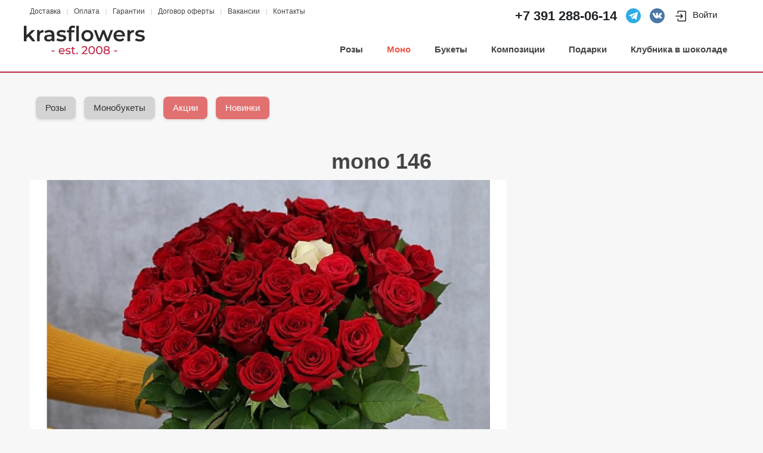

--- FILE ---
content_type: text/html; charset=utf-8
request_url: https://krasflowers.ru/monobouquets/mono-146
body_size: 10412
content:
<!DOCTYPE HTML>
<html lang="ru-ru" dir="ltr"  data-config='{"twitter":0,"plusone":0,"facebook":0,"style":"default"}'>

<head>
  <meta charset="utf-8">
<meta http-equiv="X-UA-Compatible" content="IE=edge">
<meta name="viewport" content="width=device-width, initial-scale=1">
<base href="https://krasflowers.ru/monobouquets/mono-146" />
	<meta name="keywords" content="mono 146, 25 роз Красноярск, розы Explorer и Mondial, купить розы Красноярск, эквадорские розы Красноярск, доставка цветов Красноярск" />
	<meta http-equiv="content-type" content="text/html; charset=utf-8" />
	<meta name="description" content="Монобукет 24 красные розы Explorer и 1 белая роза Mondial по центру. Контрастный букет с доставкой по Красноярску в KrasFlowers." />
	<meta name="generator" content="Joomla! - Open Source Content Management" />
	<title>mono 146: купить 25 роз Explorer и Mondial | KrasFlowers — доставка цветов в Красноярске</title>
	<link href="/templates/yoo_stage/favicon.ico" rel="shortcut icon" type="image/vnd.microsoft.icon" />
	<link href="https://krasflowers.ru/components/com_jshopping/css/default.css" rel="stylesheet" type="text/css" />
	<link href="https://krasflowers.ru/components/com_jshopping/css/jquery.lightbox.css" rel="stylesheet" type="text/css" />
	<link href="/media/template/style-52d698b8.css" rel="stylesheet" type="text/css" />
	<link href="/media/template/widgetkit-4b439ad0-034cf1b3.css" rel="stylesheet" type="text/css" />
	<script type="application/json" class="joomla-script-options new">{"csrf.token":"ce133af13aca0c5efd896c4cfb0a9565","system.paths":{"root":"","base":""}}</script>
	<script src="/media/template/mootools-core-9b0bb844.js?444dd43ecbcb316ce81eaeee2f43f918" type="text/javascript"></script>
	<script src="/media/template/core-bbef2804.js?444dd43ecbcb316ce81eaeee2f43f918" type="text/javascript"></script>
	<script src="/media/template/jquery.min-5d78ca91.js?444dd43ecbcb316ce81eaeee2f43f918" type="text/javascript"></script>
	<script src="/media/template/jquery-noconflict-f1a753ec.js?444dd43ecbcb316ce81eaeee2f43f918" type="text/javascript"></script>
	<script src="/media/template/jquery-migrate.min-59d955c7.js?444dd43ecbcb316ce81eaeee2f43f918" type="text/javascript"></script>
	<script src="/media/template/bootstrap.min-4f82ba0d.js?444dd43ecbcb316ce81eaeee2f43f918" type="text/javascript"></script>
	<script src="https://krasflowers.ru/components/com_jshopping/js/jquery/jquery.media.js" type="text/javascript"></script>
	<script src="https://krasflowers.ru/components/com_jshopping/js/functions.js" type="text/javascript"></script>
	<script src="https://krasflowers.ru/components/com_jshopping/js/validateForm.js" type="text/javascript"></script>
	<script src="https://krasflowers.ru/components/com_jshopping/js/jquery/jquery.lightbox.js" type="text/javascript"></script>
	<script src="/media/template/script-da52ade6.js" type="text/javascript"></script>
	<script src="/media/template/widgetkit-cf14c76e-41429140.js" type="text/javascript"></script>
	<script src="/plugins/system/cleantalkantispam/js/ct-functions.js?1769266308" type="text/javascript"></script>
	<script src="https://moderate.cleantalk.org/ct-bot-detector-wrapper.js" type="text/javascript"></script>
	<script type="text/javascript">
function initJSlightBox(){
    jQuery("a.lightbox").lightBox({
        imageLoading: "https://krasflowers.ru/components/com_jshopping/images/loading.gif",
        imageBtnClose: "https://krasflowers.ru/components/com_jshopping/images/close.gif",
        imageBtnPrev: "https://krasflowers.ru/components/com_jshopping/images/prev.gif",
        imageBtnNext: "https://krasflowers.ru/components/com_jshopping/images/next.gif",
        imageBlank: "https://krasflowers.ru/components/com_jshopping/images/blank.gif",
        txtImage: "Изображение",
        txtOf: "из"
    });
}
jQuery(function() { initJSlightBox(); });var ct_setcookie = 1;ctSetCookie("ct_checkjs", "783124121", "0");
	</script>
	<script type="application/ld+json">
{"@context":"https:\/\/schema.org","@type":"Product","image":"https:\/\/krasflowers.ru\/components\/com_jshopping\/files\/img_products\/mono-146.webp","name":"mono 146","offers":{"@type":"Offer","price":"6250.000000","priceCurrency":"RUB"},"url":"https:\/\/krasflowers.ru\/monobouquets\/mono-146","description":"\u0440\u043e\u0437\u044b Explorer \u0438 Mondial","sku":"146"}
	</script>
	<link rel="canonical" href="https://krasflowers.ru/bouquets/bouquets-of-roses/mono-146"/>
	<meta property="og:locale" content="ru-RU" />
	<meta property="og:title" content="mono 146" />
	<meta property="og:type" content="product" />
	<meta property="og:url" content="https://krasflowers.ru/monobouquets/mono-146/" />
	<meta property="og:image" content="https://krasflowers.ru/components/com_jshopping/files/img_products/mono-146.webp" />
	<meta property="og:site_name" content="Доставка цветов в Красноярске — от 29 минут | krasflowers" />
	<meta property="og:title" content="mono 146: купить 25 роз Explorer и Mondial | KrasFlowers — доставка цветов в Красноярске" />
	<meta property="og:description" content="Монобукет 24 красные розы Explorer и 1 белая роза Mondial по центру. Контрастный букет с доставкой по Красноярску в KrasFlowers." />
	<meta property="og:url" content="https://krasflowers.ru/monobouquets/mono-146" />
	<meta property="og:type" content="website" />
	<meta property="og:image" content="https://krasflowers.ru/components/com_jshopping/files/img_labels/bestseller-vosstanovleno.png" />

<link rel="apple-touch-icon-precomposed" href="/templates/yoo_stage/apple_touch_icon.png">
<link rel="stylesheet" href="/media/template/bootstrap-bbda1742.css">
<link rel="stylesheet" href="/media/template/theme-d085ffeb.css">
<script src="/media/template/theme-fd76da3d.js"></script>

  <!-- Favicon -->
  <link rel="icon" href="/favicon.svg" type="image/svg+xml">
  <link rel="icon" href="/favicon.ico" sizes="any">

  <!-- Fonts: preconnect only to critical cross-origin domains -->
  <link rel="preconnect" href="https://fonts.googleapis.com">
  <link rel="preconnect" href="https://fonts.gstatic.com" crossorigin>

  <!-- Base (critical) CSS: оставляем блокирующим -->
  <link rel="stylesheet" href="/templates/yoo_stage/css/style.css">

  <!-- Non-critical CSS: делаем неблокирующим (preload -> stylesheet) -->
  <link rel="preload" as="style" href="/templates/yoo_stage/css/swiper-bundle.min.css"
        onload="this.onload=null;this.rel='stylesheet'">
  <noscript><link rel="stylesheet" href="/templates/yoo_stage/css/swiper-bundle.min.css"></noscript>

  <link rel="preload" as="style" href="/components/com_jshopping/css/jquery.lightbox.css"
        onload="this.onload=null;this.rel='stylesheet'">
  <noscript><link rel="stylesheet" href="/components/com_jshopping/css/jquery.lightbox.css"></noscript>

  <link rel="preload" as="style" href="/templates/yoo_stage/css/all.min.css"
        onload="this.onload=null;this.rel='stylesheet'">
  <noscript><link rel="stylesheet" href="/templates/yoo_stage/css/all.min.css"></noscript>

  <!-- Google Fonts with font-display control -->
  <link rel="stylesheet" href="https://fonts.googleapis.com/icon?family=Material+Icons&display=swap">

  <!-- Social / verification -->
  <meta property="og:logo" content="https://krasflowers.ru/images/logo.svg" />
  <meta name="google-site-verification" content="s_-EquB78xbdJC5SPvBkME2mmenbsKcIm-1qOWy3-Bs" />
</head>


<body class="tm-noblog  tm-content-boxed">

                <div class="tm-toolbar uk-clearfix uk-hidden-small">
            <div class="uk-container uk-container-center">

                                <div class="uk-float-left"><div class="uk-panel"><ul class="uk-subnav uk-subnav-line">
<li><a href="/krasflowers-delivery" title="Доставка цветов в Красноярске: условия, сроки и стоимость | KrasFlowers">Доставка</a></li><li><a href="/pay-for-flowers" title="Способы оплаты для доставки букетов по Красноярску: принимаем оплату внутри России и из-за границы">Оплата</a></li><li><a href="https://krasflowers.ru/garantee">Гарантии</a></li><li><a href="https://krasflowers.ru/offer">Договор оферты</a></li><li><a href="/vacancy">Вакансии</a></li><li><a href="/contacts" title="Где купить цветы в Красноярске?">Контакты</a></li></ul></div></div>
                
                                <div class="uk-float-right uk-visible-large"><div class="uk-panel">
	<div style="display: flex; align-items: center;">
  <!-- Номер телефона -->
  <div style="margin-right: 15px; font-size: 22px; font-weight: bold;">
    +7 391 <a href="tel:+73912880614" style="color: inherit; text-decoration: none;">288-06-14</a>
  </div>

<!-- Иконка Telegram -->
<div style="margin-right: 15px; width: 25px;">
    <a title="Написать в Telegram" href="tg://resolve?domain=krasflowers">
        <img 
            src="/images/telegram.svg" 
            alt="Быстрая доставка цветов в Красноярске через Telegram" 
            title="Чат KrasFlowers в Telegram"
            style="width: 100%; height: auto;">
    </a>
</div>

<!-- Иконка VK -->
<div style="margin-right: 15px; width: 25px;">
    <a title="Написать в сообщество ВКонтакте" href="https://vk.com/write-51515331" target="_blank" rel="noopener">
        <img 
            src="/images/vk.svg" 
            alt="Заказ цветов с доставкой в Красноярске через ВКонтакте" 
            title="Группа KrasFlowers ВКонтакте"
            style="width: 100%; height: auto;">
    </a>
</div>

  <!-- Иконка пользователя (например, для личного кабинета) -->
  <div style="margin-right: 15px; width: 85px;">
    <a title="Личный кабинет" href="/login" style="color: inherit; text-decoration: none;">
      <!-- Здесь можно вставить SVG вместо Font Awesome, если хотите избежать внешних зависимостей -->
      <svg class="mr-1" width="24" height="24" viewBox="0 0 24 24" xmlns="http://www.w3.org/2000/svg">
        <path fill="currentColor" d="M19.25 3C20.2165 3 21 3.7835 21 4.75V19.25C21 20.2165 20.2165 21 19.25 21H8.25C7.2835 21 6.5 20.2165 6.5 19.25V16.75C6.5 16.3358 6.83579 16 7.25 16C7.66421 16 8 16.3358 8 16.75V19.25C8 19.3881 8.11193 19.5 8.25 19.5H19.25C19.3881 19.5 19.5 19.3881 19.5 19.25V4.75C19.5 4.61193 19.3881 4.5 19.25 4.5H8.25C8.11193 4.5 8 4.61193 8 4.75V7.25C8 7.66421 7.66421 8 7.25 8C6.83579 8 6.5 7.66421 6.5 7.25V4.75C6.5 3.7835 7.2835 3 8.25 3H19.25ZM12.5303 8.46967C12.2374 8.17678 11.7626 8.17678 11.4697 8.46967C11.1768 8.76256 11.1768 9.23744 11.4697 9.53033L13.1893 11.25L3.75 11.25C3.33579 11.25 3 11.5858 3 12C3 12.4142 3.33579 12.75 3.75 12.75L13.1893 12.75L11.4697 14.4697C11.1768 14.7626 11.1768 15.2374 11.4697 15.5303C11.7626 15.8232 12.2374 15.8232 12.5303 15.5303L15.5303 12.5303C15.671 12.3897 15.75 12.1989 15.75 12C15.75 11.8011 15.671 11.6103 15.5303 11.4697L12.5303 8.46967Z"></path>
    </svg> Войти
    </a>
  </div>
</div></div></div>
                
            </div>
        </div>
        
                <nav class="tm-navbar">
                        
            <div class="uk-container uk-container-center">

                
                <div class="tm-navbar-center">
                                        <div class="uk-text-center tm-nav-logo uk-visible-large">
                        <a class="" href="https://krasflowers.ru">
	<img class="uk-responsive-height uk-responsive-width" src="/images/logo.svg" alt="KrasFlowers: доставка цветов Красноярск" style="height: 48px;">

</a>
                    </div>
                    
                    <!--
                    <div class="uk-text-center tm-nav-logo uk-visible-large">
                        <a class="tm-logo uk-visible-large" href="https://krasflowers.ru">
	<img class="uk-responsive-height uk-responsive-width" src="/images/logo.svg" alt="KrasFlowers: доставка цветов Красноярск" style="height: 48px;">

</a>
                    </div>
                    -->
                    
                     

                                        <div class="tm-nav uk-visible-large">
                        <div class="tm-nav-wrapper"><ul class="uk-navbar-nav uk-hidden-small">
<li><a href="/roses">Розы</a></li><li class="uk-active"><a href="/monobouquets">Моно</a></li><li><a href="/bouquets">Букеты</a></li><li class="uk-parent" data-uk-dropdown="{'preventflip':'y'}" aria-haspopup="true" aria-expanded="false"><a href="#">Композиции</a>
<div class="uk-dropdown uk-dropdown-navbar uk-dropdown-width-1"><div class="uk-grid uk-dropdown-grid"><div class="uk-width-1-1"><ul class="uk-nav uk-nav-navbar"><li><a href="/sets/flowers-box">Цветы в коробках</a></li><li><a href="/sets/basket-of-flowers">Корзины с цветами</a></li><li><a href="/sets/basket-of-fruits">Корзины с фруктами</a></li><li><a href="/sets/gift-basket">Подарочные корзины</a></li></ul></div></div></div></li><li class="uk-parent" data-uk-dropdown="{'preventflip':'y'}" aria-haspopup="true" aria-expanded="false"><a href="/gifts">Подарки</a><div class="uk-dropdown uk-dropdown-navbar uk-dropdown-width-1"><div class="uk-grid uk-dropdown-grid"><div class="uk-width-1-1"><ul class="uk-nav uk-nav-navbar"><li><a href="/gifts/balloons">Воздушные шарики</a></li><li><a href="/gifts/toys">Мягкие игрушки</a></li><li><a href="/gifts/cakes">Торты</a></li><li><a href="/gifts/cards">Открытки</a></li><li><a href="/gifts/candies">Конфеты</a></li><li><a href="/gifts/vases">Вазы</a></li></ul></div></div></div></li><li><a href="/klubnika-v-shokolade">Клубника в шоколаде</a></li></ul></div>
                    </div>
                    
                                            <a href="#offcanvas" class="uk-navbar-toggle uk-hidden-large uk-navbar-flip" data-uk-offcanvas></a>
                    
                                            <div class="uk-navbar-content uk-hidden-large"><a class="tm-logo-small" href="https://krasflowers.ru">
	<img style="height: 40px;" src="/images/logo.svg" alt="KrasFlowers: доставка цветов Красноярск"></a></div>
                                        
                    
                    
                    
                    
                    
                </div>
            </div>

            
        </nav>
        
        <div class="tm-wrapper">

            
            
            
                        <div id="tm-top-b" class="tm-block">
                <div>
                    <div class="uk-container uk-container-center">
                        <section class="tm-top-b uk-grid" data-uk-grid-match="{target:'> div > .uk-panel'}" data-uk-grid-margin><div class="uk-width-1-1">
	<div class="uk-panel">
	<style>
    /* Общие стили для кнопок */
    .btn-custom {
        display: inline-block;
        padding: 8px 16px;
        margin-right: 10px;
        margin-bottom: 10px;
        text-decoration: none;
        border-radius: 8px;
        box-shadow: 0 2px 4px rgba(0,0,0,0.1);
        transition: background-color 0.3s, box-shadow 0.3s;
    }
    /* Стиль для акционной кнопки (например, 14 февраля) */
    .btn-offer {
        background-color: #e17171;
        color: #fff;
    }
    /* Стандартный стиль для остальных кнопок */
    .btn-default {
        background-color: #d3d3d3;
        color: #333;
    }
    /* Класс для временного отключения кнопок */
    .temp-disabled {
      	display: none;
        pointer-events: none;
        opacity: 0.6;
    }
  
    .btn-custom:hover,
    .btn-custom:active {
        background-color: #fff;
        color: #333;
    }
    /* Стили контейнеров */
    .my-filter-buttons, .swiper-container {
        background-color: #f7f7f7;
        padding: 10px;
      	padding-top: 30px; 
        border-radius: 4px;
    }
    /* Дополнительные стили для мобильного слайдера */
    .my-filter-buttons-mobile,
    .swiper-container {
        width: 100%;
        overflow-x: auto; /* Горизонтальная прокрутка */
        box-sizing: border-box;
    }
    /* Стили для мобильного слайдера */
    .swiper-container .swiper-slide {
        width: auto !important;
        display: flex;
        align-items: center;
    }
</style>


<!-- Десктопная версия: кнопки в ряд -->
<div class="my-filter-buttons d-none d-md-block">
    <!-- Уже созданные кнопки -->
    <a href="/st-valentine-day" class="btn-custom btn-offer temp-disabled">
        14 февраля
    </a>
    <a href="/mart-8" class="btn-custom btn-offer temp-disabled">
        Весна
    </a>  
    <a href="/tulips" class="btn-custom btn-offer temp-disabled">
        Тюльпаны
    </a>  
  
  
    <a href="/roses" class="btn-custom btn-default">
        Розы
    </a>  
    <a href="/monobouquets" class="btn-custom btn-default">
        Монобукеты
    </a>  
    <a href="/special-offers" class="btn-custom btn-offer">
        Акции
    </a>
    <a href="/new-products" class="btn-custom btn-offer">
        Новинки
    </a>
    <a href="/bukety-komplimenty-nedorogo" class="btn-custom btn-default temp-disabled">
        до 2500
    </a>
    <a href="/bouquets-5000" class="btn-custom btn-default temp-disabled">
        Букеты до 5000 руб.
    </a>
    <a href="/bouquets-10000" class="btn-custom btn-default temp-disabled">
        Букеты до 10000 руб.
    </a>
    <a href="/discounts" class="btn-custom btn-default temp-disabled">
        Скидки
    </a>
    <a href="/popular" class="btn-custom btn-default temp-disabled">
        Популярные
    </a>
    <a href="/bouquets-roses" class="btn-custom btn-default temp-disabled">
        Букеты с розами
    </a>
    <a href="/bouquets-lilies" class="btn-custom btn-default temp-disabled">
        Букеты с лилиями
    </a>
    <a href="/exotic-bouquets" class="btn-custom btn-default temp-disabled">
        Экзотические букеты
    </a>
    <a href="/wedding-bouquets" class="btn-custom btn-default temp-disabled">
        Букеты для свадьбы
    </a>
    <a href="/birthday-bouquets" class="btn-custom btn-default temp-disabled">
        Букеты на день рождения
    </a>
    <a href="/flower-baskets" class="btn-custom btn-default temp-disabled">
        Корзины с цветами
    </a>
    <a href="/decorative-compositions" class="btn-custom btn-default temp-disabled">
        Декоративные композиции
    </a>
    <a href="/florist-gifts" class="btn-custom btn-default temp-disabled">
        Флористические подарки
    </a>
    <a href="/office-bouquets" class="btn-custom btn-default temp-disabled">
        Букеты для офисов
    </a>
    <a href="/gift-sets" class="btn-custom btn-default temp-disabled">
        Подарочные наборы
    </a>
    <a href="/seasonal-offers" class="btn-custom btn-default temp-disabled">
        Сезонные предложения
    </a>
    <a href="/florist-accessories" class="btn-custom btn-default temp-disabled">
        Флористические аксессуары
    </a>
    <a href="/special-deals" class="btn-custom btn-default temp-disabled">
        Специальные предложения
    </a>
</div>

<!-- Мобильная версия: кнопки в слайдере с использованием SwiperJS -->
<div class="swiper-container my-filter-buttons-mobile d-block d-md-none">
    <div class="swiper-wrapper">
        <!-- Уже созданные кнопки -->
        <div class="swiper-slide">
            <a href="/st-valentine-day" class="btn-custom btn-offer temp-disabled">
                14 февраля
            </a>
        </div>
        <div class="swiper-slide">
            <a href="/mart-8" class="btn-custom btn-offer temp-disabled">
                Весна
            </a>
        </div>      
        <div class="swiper-slide">
            <a href="/tulips" class="btn-custom btn-offer temp-disabled">
                 Тюльпаны
            </a>
        </div>      
      
      
      
      
        <div class="swiper-slide">
            <a href="/roses" class="btn-custom btn-default">
                Розы
            </a>
        </div>      
        <div class="swiper-slide">
            <a href="/monobouquets" class="btn-custom btn-default">
                Монобукеты
            </a>
        </div>      
      
      
      
        <div class="swiper-slide">
            <a href="/special-offers" class="btn-custom  btn-offer">
                Акции
            </a>
        </div>
        <div class="swiper-slide">
            <a href="/new-products" class="btn-custom btn-offer">
                Новинки
            </a>
        </div>
        <!-- Дополнительные кнопки (временно отключены) -->
        <div class="swiper-slide">
            <a href="/bukety-komplimenty-nedorogo" class="btn-custom btn-default temp-disabled">
                до 2500
            </a>
        </div>
        <div class="swiper-slide">
            <a href="/bouquets-5000" class="btn-custom btn-default temp-disabled">
                Букеты до 5000 руб.
            </a>
        </div>
        <div class="swiper-slide">
            <a href="/bouquets-10000" class="btn-custom btn-default temp-disabled">
                Букеты до 10000 руб.
            </a>
        </div>
        <div class="swiper-slide">
            <a href="/discounts" class="btn-custom btn-default temp-disabled">
                Скидки
            </a>
        </div>
        <div class="swiper-slide">
            <a href="/popular" class="btn-custom btn-default temp-disabled">
                Популярные
            </a>
        </div>
        <div class="swiper-slide">
            <a href="/bouquets-roses" class="btn-custom btn-default temp-disabled">
                Букеты с розами
            </a>
        </div>
        <div class="swiper-slide">
            <a href="/bouquets-lilies" class="btn-custom btn-default temp-disabled">
                Букеты с лилиями
            </a>
        </div>
        <div class="swiper-slide">
            <a href="/exotic-bouquets" class="btn-custom btn-default temp-disabled">
                Экзотические букеты
            </a>
        </div>
        <div class="swiper-slide">
            <a href="/wedding-bouquets" class="btn-custom btn-default temp-disabled">
                Букеты для свадьбы
            </a>
        </div>
        <div class="swiper-slide">
            <a href="/birthday-bouquets" class="btn-custom btn-default temp-disabled">
                Букеты на день рождения
            </a>
        </div>
        <div class="swiper-slide">
            <a href="/flower-baskets" class="btn-custom btn-default temp-disabled">
                Корзины с цветами
            </a>
        </div>
        <div class="swiper-slide">
            <a href="/decorative-compositions" class="btn-custom btn-default temp-disabled">
                Декоративные композиции
            </a>
        </div>
        <div class="swiper-slide">
            <a href="/florist-gifts" class="btn-custom btn-default temp-disabled">
                Флористические подарки
            </a>
        </div>
        <div class="swiper-slide">
            <a href="/office-bouquets" class="btn-custom btn-default temp-disabled">
                Букеты для офисов
            </a>
        </div>
        <div class="swiper-slide">
            <a href="/gift-sets" class="btn-custom btn-default temp-disabled">
                Подарочные наборы
            </a>
        </div>
        <div class="swiper-slide">
            <a href="/seasonal-offers" class="btn-custom btn-default temp-disabled">
                Сезонные предложения
            </a>
        </div>
        <div class="swiper-slide">
            <a href="/florist-accessories" class="btn-custom btn-default temp-disabled">
                Флористические аксессуары
            </a>
        </div>
        <div class="swiper-slide">
            <a href="/special-deals" class="btn-custom btn-default temp-disabled">
                Специальные предложения
            </a>
        </div>
    </div>
</div>

<!-- Инициализация SwiperJS для мобильного слайдера -->
<script>
document.addEventListener('DOMContentLoaded', function(){
    if(document.querySelector('.my-filter-buttons-mobile')){
        var swiper = new Swiper('.my-filter-buttons-mobile', {
            slidesPerView: 'auto',
            spaceBetween: 10,
            freeMode: true
        });
    }
});
</script>
</div></div>
</section>
                    </div>
                </div>
            </div>
            
                        <div id="tm-middle" class="tm-block">
                <div>
                    <div class="uk-container uk-container-center">

                                                                            
                        <div class="tm-middle uk-grid" data-uk-grid-match data-uk-grid-margin>

                                                        <div class="tm-main uk-width-medium-1-1">

                                
                                                                <main class="tm-content">

                                    <div id="system-message-container">
</div>
 <script type="text/javascript">
        var translate_not_available = "Нет в наличии выбранной опции";
        var translate_zoom_image = "Увеличить изображение";
    var product_basic_price_volume = 0.0000;
    var product_basic_price_unit_qty = 1;
    var currency_code = " ₽";
    var format_currency = "00Symb";
    var decimal_count = 0;
    var decimal_symbol = ".";
    var thousand_separator = "";
    var attr_value = new Object();
    var attr_list = new Array();
    var attr_img = new Object();
                    attr_value["8"] = "102";
        attr_list[0] = "8";
                    var liveurl = 'https://krasflowers.ru/';
    var liveattrpath = 'https://krasflowers.ru/components/com_jshopping/files/img_attributes';
    var liveproductimgpath = 'https://krasflowers.ru/components/com_jshopping/files/img_products';
    var liveimgpath = 'https://krasflowers.ru/components/com_jshopping/images';
    var urlupdateprice = '/component/jshopping/product/ajax_attrib_select_and_price/146?ajax=1&Itemid=0';
    var joomshoppingVideoHtml5 = 1;
    var joomshoppingVideoHtml5Type = '';
    </script><div class="jshop productfull" id="comjshop">
    
    <div class="prod_header">
        <h1>mono 146    </div>
    
    <div class="prod_image">
        <div class="span4 image_middle">
            
                                <!--
                                    <div class="product_label">
                                                    <img src="https://krasflowers.ru/components/com_jshopping/files/img_labels/bestseller-vosstanovleno.png" alt="Акция" >
                                            </div>
                                -->


                <span id='list_product_image_middle'>
                                        
                                        
                                            <a class="lightbox" id="main_image_full_2487" href="https://krasflowers.ru/components/com_jshopping/files/img_products/full_mono-146.webp"  title="mono 146">
                            <img id = "main_image_2487" src = "https://krasflowers.ru/components/com_jshopping/files/img_products/mono-146.webp" alt="mono 146" title="mono 146" >

                        </a>
                                    </span>
                
                
        </div>
    </div>
    
    <div class="prod_description">
    <form name="product" method="post" action="/cart/add" enctype="multipart/form-data" autocomplete="off">
    
        
                
        
        
        <div class="row-fluid jshop">
            
            <div class = "span8 jshop_img_description">
                                
                <span id='list_product_image_thumb'>
                                    </span>
                
                                
                                
                                
            </div>
        </div>

        <div class="jshop_prod_description">
            <div>
  <h3>Состав:</h3>
  <ul>
    <li>красные эквадорские розы Explorer – 24 шт.</li>
    <li>белая роза Mondial – 1 шт.</li>
  </ul>

  <h3>Описание:</h3>
  <p>
    Mono 146 — выразительный моно-букет с глубоким смыслом и эффектной подачей.
    24 насыщенно-красные эквадорские розы Explorer символизируют силу чувств,
    страсть и преданность, формируя плотную и роскошную композицию.
  </p>
  <p>
    Белая роза Mondial, расположенная по центру букета, создаёт яркий визуальный
    акцент и подчёркивает чистоту, искренность и особенность эмоций. Такой контраст
    делает букет не просто красивым, а по-настоящему запоминающимся.
  </p>
  <p>
    Mono 146 идеально подойдёт для признания в любви, предложения, годовщины,
    юбилея или значимого романтического события. В KrasFlowers вы можете купить
    этот букет с доставкой по Красноярску — мы гарантируем свеже
        </div>        

        
        		
		        
        
                    <div class="jshop_prod_attributes jshop">
                                                   
                    <div class="row-fluid row-attr-8">
                        <div class="span2 attributes_title">
                            <span class="attributes_name">Размер:</span>
                            <span class="attributes_description"></span>
                        </div>
                        <div class = "span10">
                            <span id='block_attr_sel_8'>
                                <select id="jshop_attr_id8" name="jshop_attr_id[8]" class="inputbox" size = "1" onchange="setAttrValue('8', this.value);"><option value="102" selected="selected">размер (на фото)</option><option value="103">размер L +50%</option><option value="104">размер XL +100%</option></select><span class='prod_attr_img'><img id="prod_attr_img_8" src="https://krasflowers.ru/components/com_jshopping/images/blank.gif" alt="" /></span>                            </span>
                        </div>
                    </div>
                            </div>
                
        
                
        
        
		<div class="old_price" >
			Старая цена: 
			<span class="old_price" id="old_price">
				7750 ₽							</span>
		</div>

                
        
                    <div class="prod_price">
                Цена: 
                <span id="block_price">
                    6250 ₽                                    </span>
            </div>
                
        
                
                
                
        
                
        
                    <div class="extra_fields">
                        </div>
                
        
        
                    <div class = "not_available" id="not_available"></div>
        
        
                
                                 
            <div class="prod_buttons" style="">
                <!-- 
                <div class="prod_qty">
                    Количество:
                </div>
                
                <div class="prod_qty_input">
                    <input type="text" name="quantity" id="quantity" onkeyup="reloadPrices();" class="inputbox" value="1" >                </div>
                -->        
                <div class="buttons product-buttons">            
                    <input type="submit" class="btn btn-primary button btn-buy" value="В корзину" onclick="jQuery('#to').val('cart');" >
                    
                                            <input type="submit" class="btn button btn-wishlist" value="В список пожеланий" onclick="jQuery('#to').val('wishlist');" >
                                        
                    <span class="btn btn-outline-primary quickorder" onclick="quickOrder.openForm(this,64,146)">
	Заказ в 1 клик</span>                </div>
                
                <div id="jshop_image_loading" style="display:none"></div>
            </div>
                
        
        <input type="hidden" name="to" id='to' value="cart" >
        <input type="hidden" name="product_id" id="product_id" value="146" >
        <input type="hidden" name="category_id" id="category_id" value="64" >
    </form>
        
    </div>
    
        
        
    </div>
                                </main>
                                
                                
                            </div>
                            
                                                                                    
                        </div>
                    </div>
                </div>
            </div>
            
            





























            
            
            
                        <footer class="tm-footer">

                <div class="uk-container uk-container-center">
                    <div class="uk-clearfix">

                                                <div class="uk-align-medium-left footer-left"><div class="uk-panel">
	<span class="footer">
Copyright © 2008-2026 <a href="https://KrasFlowers.ru">KrasFlowers - Доставка цветов в Красноярске</a>
<br>
ИП Карлов Юрий Владимирович, ОГРНИП 314245219700025, ИНН 245210307415</span></div>                                                    </div>
                        
                                                <div class="uk-align-medium-right footer-right"><div class="uk-panel">
	<div itemscope itemtype="https://schema.org/Florist" class="footer">
  <meta itemprop="name" content="KrasFlowers">
  <link itemprop="url" href="https://krasflowers.ru/">

  <div itemprop="address" itemscope itemtype="https://schema.org/PostalAddress">
    <span itemprop="addressLocality">Красноярск</span>,
    <span itemprop="streetAddress">ул. 9 мая 73</span>
  </div>

  Телефон: <a itemprop="telephone" href="tel:+73912880614">+7 391 288-06-14</a><br>

  <time itemprop="openingHours" datetime="Mo-Su 10:00-21:00">
    Ежедневно 10:00–21:00
  </time>
</div>

</div></div>
                        
                        
                        
                    </div>
                </div>

            </footer>
            
        </div> 

    


    


        <div id="offcanvas" class="uk-offcanvas">
        <div class="uk-offcanvas-bar uk-offcanvas-bar-flip"><div class="uk-panel">
	<div style="width: 100%;">
  
 <div style="font: 400 22px 'Open Sans'; width: 100%; height: 50px;">
   <a title="Позвонить" href="tel:+79029237794" style="color: #fff;">
     <span style="color: #999;">+7 (391)</span> 288-06-14</a>
  </div>

  
  
<div style="float: left; width: 20%;">
    <a title="Написать в WhatsApp" href="whatsapp://send?phone=+79535880614">
      <img src="/images/whatsapp.png" alt="Доставка цветов через WhatsApp" title="Написать в WhatsApp" width="100%">
    </a>
</div>
<div style="float: left; width: 20%;">
    <a title="Написать в Viber" href="viber://add?number=79535880614">
      <img src="/images/viber.png" alt="Заказ цветов через Viber" title="Написать в Viber" width="100%">
    </a>
</div>
<div style="float: left; width: 20%;">
    <a title="Написать в Telegram" href="tg://resolve?domain=krasflowers">
      <img src="/images/telegram.png" alt="Быстрая доставка цветов в Telegram" title="Написать в Telegram" width="100%">
    </a>
</div>
<div style="float: left; width: 20%;">
    <a title="Написать в сообщество ВКонтакте" href="https://vk.com/write-51515331" target="_blank">
      <img src="/images/vk.png" alt="Цветы с доставкой ВКонтакте" title="Сообщество KrasFlowers ВКонтакте" width="100%">
    </a>
</div>

  
 
</div>
</div>
<ul class="uk-nav uk-nav-offcanvas">
<li><a href="/roses">Розы</a></li><li class="uk-active"><a href="/monobouquets">Моно</a></li><li><a href="/bouquets">Букеты</a></li><li class="uk-parent"><a href="#">Композиции</a>
<ul class="uk-nav-sub"><li><a href="/sets/flowers-box">Цветы в коробках</a></li><li><a href="/sets/basket-of-flowers">Корзины с цветами</a></li><li><a href="/sets/basket-of-fruits">Корзины с фруктами</a></li><li><a href="/sets/gift-basket">Подарочные корзины</a></li></ul></li><li class="uk-parent"><a href="/gifts">Подарки</a><ul class="uk-nav-sub"><li><a href="/gifts/balloons">Воздушные шарики</a></li><li><a href="/gifts/toys">Мягкие игрушки</a></li><li><a href="/gifts/cakes">Торты</a></li><li><a href="/gifts/cards">Открытки</a></li><li><a href="/gifts/candies">Конфеты</a></li><li><a href="/gifts/vases">Вазы</a></li></ul></li><li><a href="/klubnika-v-shokolade">Клубника в шоколаде</a></li></ul></div>
    </div>
    
        





<script src="/templates/yoo_stage/js/swiper-bundle.min.js"></script>

<!-- Yandex.Metrika counter -->
<script type="text/javascript" >
   (function(m,e,t,r,i,k,a){m[i]=m[i]||function(){(m[i].a=m[i].a||[]).push(arguments)};
   m[i].l=1*new Date();
   for (var j = 0; j < document.scripts.length; j++) {if (document.scripts[j].src === r) { return; }}
   k=e.createElement(t),a=e.getElementsByTagName(t)[0],k.async=1,k.src=r,a.parentNode.insertBefore(k,a)})
   (window, document, "script", "https://mc.yandex.ru/metrika/tag.js", "ym");

   ym(13736392, "init", {
        clickmap:true,
        trackLinks:true,
        accurateTrackBounce:true,
        webvisor:true,
        ecommerce:"dataLayer"
   });
</script>
<noscript><div><img src="https://mc.yandex.ru/watch/13736392" style="position:absolute; left:-9999px;" alt="" /></div></noscript>
<!-- /Yandex.Metrika counter -->



















<div id="quickorderpopup">
	<div class="quickord_wrapper">
		<form class="form-horizontal rounded" action="" method="POST" onsubmit="return quickOrder.submitForm()">
			<div class="" style=""> <a class="close" onclick="quickOrder.closeForm(this)">&times;</a></div>
			<div class="header"> в 1 клик</div>
			<div class="clearfix"> </div>
							<div class="quickorderformrow control-group">
						<div class="input-prepend">
						  
						  <input class="form-control login_form" type="text" name="f_name" value="" data-required placeholder="Имя (обязательное)" />
					</div>
				</div>
													<div class="quickorderformrow control-group">
					<div class="input-prepend">
					  
					  <input class="form-control login_form" type="text" name="phone" value=""  placeholder="Телефон"/>
					</div>
				</div>
										<div class="quickorderformrow control-group">
					<div class="input-prepend">
					  
					  <input class="form-control login_form" type="text" name="email" value=""  placeholder="E-mail" />
					</div>
				</div>
										<div class="quickorderformrow control-group">
					<textarea class="form-control" name="comment" rows="4"  placeholder="Комментарий"></textarea>
				</div>
							<div class="control-group">
					<button type="submit" class="btn btn-primary button_buy" >Отправить</button>
				</div>
			<input type="hidden" name="option" value="com_jshopping" />
			<input type="hidden" name="controller" value="cart" />
			<input type="hidden" name="task" value="add" />
			<input type="hidden" name="to" value="" />
			<input type="hidden" name="category_id" />
			<input type="hidden" name="product_id" />
			<input type="hidden" name="ce133af13aca0c5efd896c4cfb0a9565" value="1" />		</form>
	</div>
</div></body>
</html>

--- FILE ---
content_type: image/svg+xml
request_url: https://krasflowers.ru/images/logo.svg
body_size: 16957
content:
<?xml version="1.0" encoding="UTF-8"?>
<!DOCTYPE svg PUBLIC "-//W3C//DTD SVG 1.1//EN" "http://www.w3.org/Graphics/SVG/1.1/DTD/svg11.dtd">
<!-- Creator: CorelDRAW 2021.5 -->
<svg xmlns="http://www.w3.org/2000/svg" xml:space="preserve" width="396.282mm" height="93.6626mm" version="1.1" style="shape-rendering:geometricPrecision; text-rendering:geometricPrecision; image-rendering:optimizeQuality; fill-rule:evenodd; clip-rule:evenodd"
viewBox="0 0 39628.24 9366.26"
 xmlns:xlink="http://www.w3.org/1999/xlink"
 xmlns:xodm="http://www.corel.com/coreldraw/odm/2003">
 <defs>
  <style type="text/css">
   <![CDATA[
    .fil1 {fill:#BF2345;fill-rule:nonzero}
    .fil0 {fill:#2B2A2A;fill-rule:nonzero}
   ]]>
  </style>
 </defs>
 <g id="Layer_x0020_1">
  <metadata id="CorelCorpID_0Corel-Layer"/>
  <path class="fil0" d="M699.84 4323.06l20.58 -1077.24 1914.63 -1770.6 1029.33 0 -1626.29 1633.34 -452.94 377.4 -885.3 837.1 -0.01 0zm-699.84 816.53l0 -5091.67 857.68 0 0 5091.67 -857.68 0zm2765.26 0l-1337.96 -1653.63 542 -686.31 1839.09 2339.94 -1043.14 0 0.01 0z"/>
  <path id="_1" class="fil0" d="M4329.82 5139.59l0 -3664.37 816.81 0 0 1008.75 -96.11 -295.1c109.64,-246.9 282.42,-434.62 518.05,-562.58 235.63,-127.96 529.6,-192.22 881.64,-192.22l0 816.81c-36.36,-9.3 -70.75,-14.94 -102.88,-17.19 -31.85,-2.25 -63.98,-3.66 -96.11,-3.66 -324.69,0 -583.15,94.98 -775.38,284.95 -191.94,189.69 -288.05,472.39 -288.05,847.53l0 1777.08 -857.96 0 -0.01 0z"/>
  <path id="_2" class="fil0" d="M9174.59 5139.59l0 -740.99 -48.2 -157.84 0 -1297.09c0,-251.41 -75.25,-447.02 -226.33,-586.54 -151.07,-139.52 -379.66,-209.42 -686.31,-209.42 -205.75,0 -408.12,32.13 -607.11,96.11 -198.99,63.98 -367.25,153.33 -504.52,267.76l-336.25 -624.59c196.73,-150.79 431.23,-264.1 703.5,-339.63 272.27,-75.54 554.69,-113.3 847.53,-113.3 530.45,0 941.11,127.12 1231.7,381.06 290.31,253.67 435.74,646.01 435.74,1176.74l0 2147.72 -809.76 0 0.01 0.01zm-1152.78 48.2c-274.52,0 -514.66,-47.07 -720.7,-140.64 -205.75,-93.86 -364.72,-224.35 -476.89,-391.21 -111.9,-167.14 -167.98,-355.7 -167.98,-566.24 0,-205.75 49.04,-390.93 147.41,-555.81 98.37,-164.6 259.59,-295.1 483.94,-391.21 224.07,-95.83 521.43,-144.03 892.06,-144.03l1063.43 0 0 569.62 -1001.7 0c-292.85,0 -489.58,46.79 -590.2,140.64 -100.62,93.86 -151.07,209.42 -151.07,346.68 0,155.3 62.01,279.03 185.46,370.35 123.45,91.6 295.1,137.26 514.66,137.26 210.26,0 399.1,-47.91 565.96,-144.03 167.14,-96.11 287.21,-237.88 360.21,-425.6l144.31 514.66c-82.58,215.05 -229.99,382.19 -442.79,501.13 -212.52,118.94 -481.4,178.41 -806.1,178.41l-0.01 0.02z"/>
  <path id="_3" class="fil0" d="M12214.37 5187.79c-306.37,0 -600.35,-40.02 -881.64,-120.07 -281.57,-80.05 -504.52,-177.29 -669.12,-291.72l329.49 -651.93c164.6,105.13 361.34,192.22 589.92,260.71 228.86,68.77 457.45,102.88 686.31,102.88 270.01,0 465.34,-36.64 586.54,-109.64 121.48,-73.28 182.08,-171.65 182.08,-295.1 0,-100.62 -41.15,-177.29 -123.73,-229.99 -82.3,-52.42 -189.69,-92.45 -322.44,-120.07 -132.47,-27.34 -280.16,-52.42 -442.51,-75.54 -162.35,-22.83 -324.69,-53.55 -487.32,-92.45 -162.35,-38.9 -309.76,-96.11 -442.51,-171.65 -132.75,-75.54 -240.14,-177.29 -322.44,-305.25 -82.3,-128.24 -123.73,-297.35 -123.73,-507.9 0,-233.37 66.52,-435.74 199.27,-607.39 132.47,-171.37 319.06,-304.12 559.2,-397.98 240.14,-93.58 524.81,-140.64 854.3,-140.64 246.9,0 496.34,27.62 748.04,82.3 251.41,54.96 459.7,132.75 624.3,233.37l-329.49 651.93c-173.62,-105.13 -348.65,-177.29 -524.81,-216.18 -176.16,-38.9 -351.19,-58.34 -525.09,-58.34 -260.71,0 -453.78,38.9 -579.77,116.69 -125.71,77.79 -188.56,176.16 -188.56,295.1 0,109.92 41.15,192.22 123.45,247.18 82.3,54.68 189.97,98.37 322.44,130.22 132.75,32.13 280.16,58.34 442.79,78.92 162.35,20.58 323.57,51.58 483.66,92.73 160.09,41.15 307.5,97.24 442.51,167.98 135.01,71.03 243.8,170.52 326.1,298.48 82.3,128.24 123.45,295.1 123.45,501.13 0,228.58 -67.36,427.57 -202.37,596.96 -135.01,169.11 -326.1,300.74 -573.01,394.59 -247.18,93.58 -542,140.64 -885.3,140.64l-0.01 0.03z"/>
  <path id="_4" class="fil0" d="M14732.73 5139.59l0 -3870.12c0,-384.17 113.3,-691.95 339.63,-922.79 226.61,-231.12 550.18,-346.68 970.98,-346.68 151.07,0 293.97,16.07 428.98,47.91 135.01,32.13 248.03,82.58 339.63,151.07l-233.37 645.16c-63.98,-50.45 -137.26,-88.22 -219.56,-113.3 -82.3,-25.08 -166.86,-37.77 -253.95,-37.77 -178.41,0 -313.14,49.04 -404.74,147.41 -91.6,98.37 -137.26,246.06 -137.26,442.79l0 411.79 27.34 384.17 0 3060.36 -857.68 0zm-603.73 -2950.72l0 -686.03 2442.82 0 0 686.03 -2442.82 0zm3046.55 2950.72l0 -5091.67 857.96 0 0 5091.67 -857.96 0z"/>
  <path id="_5" class="fil0" d="M20805.54 5187.79c-374.86,0 -708.86,-81.17 -1001.7,-243.8 -292.85,-162.35 -523.68,-385.29 -693.08,-668.84 -169.39,-283.83 -253.95,-606.27 -253.95,-967.6 0,-366.13 84.56,-689.69 253.95,-970.98 169.39,-281.29 400.23,-502.26 693.08,-662.35 292.85,-160.09 626.84,-240.14 1001.7,-240.14 379.94,0 717.32,80.05 1012.42,240.14 294.82,160.09 525.94,379.94 693.08,658.97 166.86,279.03 250.29,603.73 250.29,974.37 0,361.34 -83.43,683.77 -250.29,967.6 -167.14,283.54 -398.26,506.49 -693.08,668.84 -295.1,162.63 -632.48,243.8 -1012.42,243.8l0 -0.01zm0 -734.23c210.54,0 398.26,-45.94 562.86,-137.26 164.6,-91.6 293.97,-224.35 387.55,-397.98 93.86,-173.9 140.64,-377.4 140.64,-610.77 0,-237.88 -46.79,-442.51 -140.64,-614.16 -93.58,-171.65 -222.95,-302.99 -387.55,-394.59 -164.6,-91.6 -350.06,-137.26 -555.81,-137.26 -210.54,0 -396.85,45.66 -559.2,137.26 -162.63,91.6 -291.72,222.95 -387.83,394.59 -96.11,171.65 -144.03,376.27 -144.03,614.16 0,233.37 47.91,436.87 144.03,610.77 96.11,173.62 225.2,306.37 387.83,397.98 162.35,91.32 346.4,137.26 552.15,137.26z"/>
  <polygon id="_6" class="fil0" points="24291.49,5139.59 22946.49,1475.22 23756.25,1475.22 24909.03,4707.23 24524.87,4707.23 25732.61,1475.22 26453.02,1475.22 27626.37,4707.23 27248.97,4707.23 28436.14,1475.22 29197.99,1475.22 27846.22,5139.59 27022.65,5139.59 25952.17,2278.22 26206.12,2278.22 25115.07,5139.59 "/>
  <path id="_7" class="fil0" d="M31407.43 5187.79c-407,0 -762.69,-81.17 -1067.09,-243.8 -304.12,-162.35 -539.75,-385.29 -706.6,-668.84 -167.14,-283.83 -250.57,-606.27 -250.57,-967.6 0,-366.13 81.17,-689.69 243.52,-970.98 162.63,-281.29 386.7,-502.26 672.5,-662.35 286.08,-160.09 611.9,-240.14 978.03,-240.14 356.83,0 674.76,77.79 953.79,233.37 279.03,155.58 498.6,375.15 658.69,658.69 160.09,283.83 240.14,617.54 240.14,1001.99 0,36.64 -1.13,77.79 -3.38,123.45 -2.25,45.66 -5.64,89.35 -10.43,130.5l-3053.59 0 0 -569.62 2600.94 0 -336.25 178.41c4.51,-210.54 -38.9,-395.72 -130.5,-555.81 -91.6,-160.09 -216.18,-286.08 -374.02,-377.4 -157.84,-91.6 -339.63,-137.26 -545.39,-137.26 -210.54,0 -394.59,45.66 -552.43,137.26 -157.84,91.32 -281.57,218.44 -370.64,380.78 -89.07,162.35 -133.88,353.44 -133.88,573.01l0 137.26c0,219.56 50.45,414.04 151.07,583.15 100.62,169.39 242.39,299.61 425.32,391.21 183.2,91.6 393.47,137.26 631.35,137.26 206.03,0 391.21,-32.13 555.81,-96.11 164.88,-63.98 311.17,-164.6 439.13,-301.86l459.98 528.47c-164.88,191.94 -371.76,339.63 -621.2,442.51 -249.16,102.88 -534.11,154.46 -854.3,154.46l0 -0.01z"/>
  <path id="_8" class="fil0" d="M33953.41 5139.59l0 -3664.37 816.53 0 0 1008.75 -96.11 -295.1c109.64,-246.9 282.42,-434.62 518.05,-562.58 235.63,-127.96 529.6,-192.22 881.92,-192.22l0 816.81c-36.64,-9.3 -71.03,-14.94 -103.16,-17.19 -31.85,-2.25 -63.98,-3.66 -95.83,-3.66 -324.98,0 -583.44,94.98 -775.66,284.95 -191.94,189.69 -288.05,472.39 -288.05,847.53l0 1777.08 -857.68 0 -0.01 0z"/>
  <path id="_9" class="fil0" d="M37967.55 5187.79c-306.37,0 -600.35,-40.02 -881.64,-120.07 -281.57,-80.05 -504.52,-177.29 -669.12,-291.72l329.2 -651.93c164.88,105.13 361.62,192.22 590.2,260.71 228.86,68.77 457.45,102.88 686.31,102.88 269.73,0 465.34,-36.64 586.54,-109.64 121.48,-73.28 182.08,-171.65 182.08,-295.1 0,-100.62 -41.15,-177.29 -123.73,-229.99 -82.3,-52.42 -189.69,-92.45 -322.44,-120.07 -132.75,-27.34 -280.16,-52.42 -442.51,-75.54 -162.35,-22.83 -324.98,-53.55 -487.32,-92.45 -162.35,-38.9 -309.76,-96.11 -442.51,-171.65 -132.75,-75.54 -240.14,-177.29 -322.44,-305.25 -82.58,-128.24 -123.73,-297.35 -123.73,-507.9 0,-233.37 66.52,-435.74 198.99,-607.39 132.75,-171.37 319.06,-304.12 559.48,-397.98 240.14,-93.58 524.81,-140.64 854.3,-140.64 246.9,0 496.34,27.62 747.76,82.3 251.69,54.96 459.98,132.75 624.59,233.37l-329.49 651.93c-173.62,-105.13 -348.65,-177.29 -524.81,-216.18 -176.16,-38.9 -351.19,-58.34 -525.09,-58.34 -260.71,0 -454.06,38.9 -579.77,116.69 -125.71,77.79 -188.56,176.16 -188.56,295.1 0,109.92 41.15,192.22 123.45,247.18 82.3,54.68 189.69,98.37 322.44,130.22 132.75,32.13 280.16,58.34 442.51,78.92 162.63,20.58 323.85,51.58 483.94,92.73 160.09,41.15 307.5,97.24 442.51,167.98 135.01,71.03 243.52,170.52 326.1,298.48 82.3,128.24 123.45,295.1 123.45,501.13 0,228.58 -67.64,427.57 -202.37,596.96 -135.01,169.11 -326.1,300.74 -573.01,394.59 -247.18,93.58 -542.28,140.64 -885.3,140.64l-0.01 0.03z"/>
  <polygon class="fil1" points="9067.77,8469.12 9067.77,8160.21 10068.91,8160.21 10068.91,8469.12 "/>
  <path id="_1_0" class="fil1" d="M12499.61 9358.65c-210.83,0 -396.29,-43.41 -556.38,-130.22 -160.09,-86.81 -284.11,-206.03 -372.33,-357.39 -88.22,-151.35 -132.19,-324.98 -132.19,-521.15 0,-195.89 42.84,-369.79 128.52,-521.15 85.68,-151.35 203.5,-269.73 353.44,-355.42 150.23,-85.68 319.62,-128.52 508.18,-128.52 191.1,0 359.93,42.28 506.21,126.55 146.56,84.56 261.28,202.93 344.42,355.7 83.15,152.48 124.58,330.61 124.58,534.11 0,14.94 -0.56,32.13 -1.69,52.14 -1.41,19.73 -3.1,38.33 -5.64,55.81l-1678.72 0 0 -256.77 1492.69 0 -145.15 89.07c2.25,-126.55 -23.68,-239.29 -78.36,-338.51 -54.4,-99.49 -129.65,-177 -225.2,-232.81 -95.55,-55.81 -206.6,-83.71 -333.15,-83.71 -124.02,0 -234.5,27.9 -331.18,83.71 -96.96,55.81 -172.49,134.16 -227.17,234.5 -54.4,100.62 -81.74,215.34 -81.74,344.42l0 59.47c0,131.63 30.16,248.88 91.04,351.75 60.88,103.16 145.72,183.2 255.08,240.14 109.08,57.22 234.5,85.68 375.99,85.68 116.69,0 222.66,-20.01 318.21,-59.47 95.55,-39.74 179.26,-99.49 251.13,-178.69l197.3 230.56c-89.35,104.29 -200.4,183.77 -333.15,238.45 -132.75,54.4 -281.01,81.74 -444.76,81.74l0.02 0.01z"/>
  <path id="_2_1" class="fil1" d="M14464.97 9358.65c-163.76,0 -319.34,-22.27 -467.03,-67.08 -147.69,-44.53 -263.81,-99.21 -348.09,-163.76l148.82 -282.7c84.56,56.93 188.56,105.41 312.86,145.15 124.02,39.74 250.57,59.47 379.66,59.47 166.29,0 286.08,-23.68 359.08,-70.75 73.28,-47.07 109.92,-112.74 109.92,-197.3 0,-62.01 -22.27,-110.49 -67.08,-145.15 -44.53,-34.67 -103.72,-60.88 -176.72,-78.07 -73.28,-17.47 -154.46,-32.98 -243.8,-46.51 -89.35,-13.81 -178.69,-31 -268.04,-52.14 -89.35,-21.14 -171.37,-51.02 -245.78,-89.35 -74.41,-38.61 -133.88,-91.88 -178.69,-160.09 -44.53,-68.21 -66.8,-159.53 -66.8,-273.68 0,-118.94 33.26,-223.23 100.34,-312.57 67.08,-89.35 162.07,-158.12 284.67,-206.6 122.89,-48.48 268.89,-72.72 437.44,-72.72 129.09,0 260.15,15.5 392.9,46.51 132.75,31 241.27,75.25 325.54,132.19l-152.48 282.98c-89.35,-59.47 -182.36,-100.62 -279.32,-122.89 -96.68,-22.27 -193.63,-33.54 -290.31,-33.54 -156.43,0 -273.12,25.37 -349.78,76.38 -76.95,50.73 -115.56,116.12 -115.56,195.32 0,67.08 23.11,118.66 69.05,154.46 45.66,36.08 105.41,63.98 178.41,83.99 73.28,19.73 154.74,36.36 244.08,50.17 89.07,13.53 178.41,31 267.76,52.14 89.35,21.14 170.8,50.17 243.8,87.37 73.28,37.2 132.75,89.35 178.69,156.43 45.94,67.08 69.05,156.15 69.05,268.04 0,118.94 -34.95,222.1 -104.29,308.91 -69.62,86.81 -167.42,154.46 -293.97,202.93 -126.55,48.2 -278.19,72.44 -454.35,72.44l0.02 0.02z"/>
  <path id="_3_2" class="fil1" d="M16441.6 9358.65c-198.42,0 -352.32,-53.27 -461.67,-160.09 -109.08,-106.54 -163.76,-259.3 -163.76,-457.73l0 -1809.21 357.39 0 0 1794.27c0,106.82 26.78,188.56 80.05,245.78 53.27,56.93 129.65,85.4 228.86,85.4 111.9,0 204.91,-31 279.32,-93.01l111.61 257.05c-54.68,47.07 -119.79,81.74 -195.32,104 -75.82,22.55 -154.46,33.54 -236.47,33.54l-0.01 0zm-960.27 -1700.99l0 -294.25 1258.19 0 0 294.25 -1258.19 0z"/>
  <path id="_4_3" class="fil1" d="M17428.09 9358.65c-69.62,0 -129.09,-24.24 -178.69,-72.44 -49.61,-48.48 -74.41,-109.92 -74.41,-184.33 0,-74.41 24.8,-135.29 74.41,-182.36 49.61,-47.35 109.08,-70.75 178.69,-70.75 67.08,0 124.58,23.39 173.06,70.75 48.48,47.07 72.72,107.95 72.72,182.36 0,74.41 -24.24,135.85 -72.72,184.33 -48.48,48.2 -105.98,72.44 -173.06,72.44z"/>
  <path id="_5_4" class="fil1" d="M18987.86 9336.38l0 -253.1 1060.61 -1023.69c94.42,-89.35 164.6,-168.27 210.54,-236.47 45.94,-68.21 76.95,-131.34 93.01,-189.69 16.07,-58.34 24.24,-114.71 24.24,-169.39 0,-134.16 -47.35,-239.57 -141.49,-316.52 -94.42,-76.95 -231.96,-115.28 -413.2,-115.28 -138.95,0 -264.38,22.83 -375.99,68.77 -111.61,45.94 -208.57,117.25 -290.31,214.21l-253.1 -219.85c99.21,-126.55 232.53,-223.79 400.23,-292 167.42,-68.21 351.75,-102.59 552.71,-102.59 180.95,0 338.79,29.31 472.67,87.66 133.88,58.34 237.6,142.05 310.88,251.13 73.28,109.36 109.64,238.45 109.64,387.27 0,84.27 -10.99,167.42 -33.54,249.44 -22.27,81.74 -64.26,168.55 -126.55,260.43 -62.01,91.88 -151.35,194.76 -267.76,308.91l-945.62 912.08 -89.35 -145.15 1574.71 0 0 323.85 -1872.35 0 0.02 -0.02z"/>
  <path id="_6_5" class="fil1" d="M22226.08 9366.26c-203.22,0 -385.01,-52.14 -545.1,-156.43 -160.09,-104.29 -286.64,-255.64 -379.66,-454.06 -93.29,-198.71 -139.8,-439.41 -139.8,-722.11 0,-282.98 46.51,-523.68 139.8,-722.39 93.01,-198.42 219.56,-349.78 379.66,-454.06 160.09,-104.29 341.89,-156.43 545.1,-156.43 201.24,0 382.19,52.14 543.69,156.43 161.22,104.29 287.77,255.64 379.66,454.06 91.6,198.71 137.54,439.41 137.54,722.39 0,282.7 -45.94,523.4 -137.54,722.11 -91.88,198.42 -218.44,349.78 -379.66,454.06 -161.5,104.29 -342.45,156.43 -543.69,156.43zm0 -331.46c136.7,0 256.2,-37.2 359.36,-111.61 102.88,-74.41 183.49,-186.02 241.83,-335.12 58.34,-148.82 87.66,-333.71 87.66,-554.4 0,-220.97 -29.31,-405.87 -87.66,-554.69 -58.34,-149.1 -138.95,-260.71 -241.83,-335.12 -103.16,-74.41 -222.66,-111.61 -359.36,-111.61 -136.42,0 -256.77,37.2 -361.05,111.61 -104,74.41 -185.46,186.02 -243.8,335.12 -58.34,148.82 -87.37,333.71 -87.37,554.69 0,220.69 29.03,405.59 87.37,554.4 58.34,149.1 139.8,260.71 243.8,335.12 104.29,74.41 224.64,111.61 361.05,111.61z"/>
  <path id="_7_6" class="fil1" d="M24708.92 9366.26c-203.5,0 -385.01,-52.14 -545.1,-156.43 -160.09,-104.29 -286.64,-255.64 -379.94,-454.06 -93.01,-198.71 -139.52,-439.41 -139.52,-722.11 0,-282.98 46.51,-523.68 139.52,-722.39 93.29,-198.42 219.85,-349.78 379.94,-454.06 160.09,-104.29 341.61,-156.43 545.1,-156.43 201.24,0 382.19,52.14 543.69,156.43 161.22,104.29 287.77,255.64 379.66,454.06 91.6,198.71 137.54,439.41 137.54,722.39 0,282.7 -45.94,523.4 -137.54,722.11 -91.88,198.42 -218.44,349.78 -379.66,454.06 -161.5,104.29 -342.45,156.43 -543.69,156.43zm0 -331.46c136.7,0 256.2,-37.2 359.36,-111.61 102.88,-74.41 183.49,-186.02 241.83,-335.12 58.34,-148.82 87.66,-333.71 87.66,-554.4 0,-220.97 -29.31,-405.87 -87.66,-554.69 -58.34,-149.1 -138.95,-260.71 -241.83,-335.12 -103.16,-74.41 -222.66,-111.61 -359.36,-111.61 -136.42,0 -256.77,37.2 -361.05,111.61 -104,74.41 -185.46,186.02 -243.8,335.12 -58.34,148.82 -87.37,333.71 -87.37,554.69 0,220.69 29.03,405.59 87.37,554.4 58.34,149.1 139.8,260.71 243.8,335.12 104.29,74.41 224.64,111.61 361.05,111.61z"/>
  <path id="_8_7" class="fil1" d="M27143.56 9366.26c-211.11,0 -393.47,-31 -547.36,-93.29 -153.89,-62.01 -272.83,-150.51 -357.39,-266.07 -84.27,-115.28 -126.55,-251.13 -126.55,-407.56 0,-153.89 40.3,-284.67 121.2,-392.62 80.61,-107.95 197.86,-189.97 351.75,-245.78 153.89,-55.81 339.91,-83.71 558.35,-83.71 218.15,0 405.02,27.9 560.04,83.71 155.3,55.81 273.68,138.39 355.7,247.47 81.74,109.36 122.61,239.57 122.61,390.93 0,156.43 -42,292.28 -126.55,407.56 -84.27,115.56 -204.63,204.06 -361.05,266.07 -156.15,62.29 -339.91,93.29 -550.74,93.29l-0.01 0zm0 -301.59c208.29,0 371.48,-42.84 489.3,-128.52 118.1,-85.68 177,-201.52 177,-348.09 0,-143.74 -58.91,-257.33 -177,-340.48 -117.81,-83.15 -281.01,-124.58 -489.3,-124.58 -206.03,0 -367.25,41.43 -483.94,124.58 -116.69,83.15 -175.03,196.73 -175.03,340.48 0,146.56 58.34,262.4 175.03,348.09 116.69,85.68 277.91,128.52 483.94,128.52zm0 -986.48c-198.71,0 -367.25,-26.78 -506.21,-80.05 -139.24,-53.27 -245.78,-130.22 -320.18,-230.84 -74.41,-100.34 -111.61,-220.13 -111.61,-359.08 0,-146.56 38.9,-272.55 117.25,-377.96 78.07,-105.41 188,-186.59 329.2,-243.8 141.49,-56.93 305.25,-85.68 491.55,-85.68 188.56,0 353.44,28.75 494.93,85.68 141.49,57.22 251.98,138.39 331.46,243.8 79.2,105.41 118.94,231.4 118.94,377.96 0,138.95 -37.2,258.74 -111.61,359.08 -74.41,100.62 -182.36,177.57 -323.85,230.84 -141.49,53.27 -311.45,80.05 -509.87,80.05zm0 -238.17c180.95,0 323.29,-37.2 426.16,-111.61 102.88,-74.69 154.46,-176.16 154.46,-305.25 0,-131.63 -53.27,-234.5 -160.09,-309.19 -106.54,-74.41 -246.9,-111.61 -420.52,-111.61 -173.9,0 -312.29,37.2 -415.17,111.61 -102.88,74.69 -154.46,177.57 -154.46,309.19 0,129.09 50.17,230.56 150.79,305.25 100.62,74.41 240.14,111.61 418.83,111.61z"/>
  <polygon id="_9_8" class="fil1" points="29559.32,8469.12 29559.32,8160.21 30560.74,8160.21 30560.74,8469.12 "/>
 </g>
</svg>
